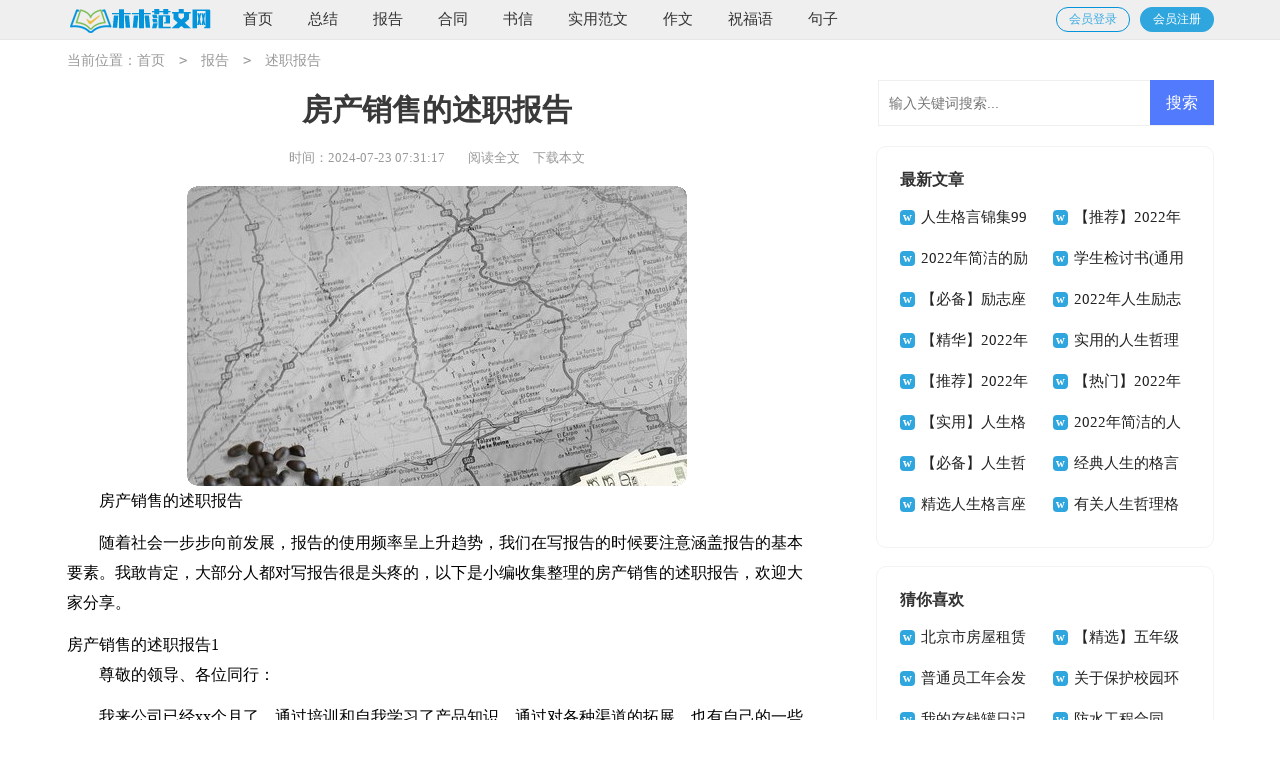

--- FILE ---
content_type: text/html; charset=utf-8
request_url: https://www.mm8t.com/baogao/shuzhibaogao/4676.html
body_size: 11670
content:
<!DOCTYPE html>
<html >
<head>
<meta charset="UTF-8">
<meta name="viewport" content="width=device-width, initial-scale=1.0, maximum-scale=1.0, user-scalable=no" />
<meta name="apple-mobile-web-app-capable" content="yes" />
<meta name="format-detection" content="telephone=no">
<title>房产销售的述职报告-木木范文网</title>
<meta name="keywords" content="述职,房产,销售" />
<meta name="description" content="房产销售的述职报告随着社会一步步向前发展，报告的使用频率呈上升趋势，我们在写报告的时候要注意涵盖报告的基本要素。我敢肯定，大部分人都对写报告很是头疼的，以下是小编收" />
<link rel="stylesheet" href="https://www.mm8t.com/static/css/article.css">
<link rel="stylesheet" href="https://www.mm8t.com/static/css/base.css">
<script>
function onKeyDown(){
if ((event.keyCode==116)||(window.event.ctrlKey)||(window.event.shiftKey)||(event.keyCode==122)){
event.keyCode=0;
event.returnValue=false;
}}
</script>
</head>
<body onkeydown="onKeyDown()" oncontextmenu="return false" onselectstart="return false" ondragstart="return false">
<div class="wz-5a-lf-ao1 header">
    <div class="wz-5a-lf-ao2 header_box">
        <div class="wz-5a-lf-ao3 logo">
            <a href="https://www.mm8t.com/" title="木木范文网"></a>
            <span class="wz-5a-lf-ao4 kouhao"></span>
        </div>
        <div class="wz-5a-lf-ao5 nav">
            <a href="https://www.mm8t.com/" title="首页">首页</a>
            <a href='https://www.mm8t.com/zongjie/' title="总结">总结</a>
            <a href='https://www.mm8t.com/baogao/' title="报告">报告</a>
            <a href='https://www.mm8t.com/hetong/' title="合同">合同</a>
            <a href='https://www.mm8t.com/shuxin/' title="书信">书信</a>
            <a href='https://www.mm8t.com/shiyongfanwen/' title="实用范文">实用范文</a>
            <a href='https://www.mm8t.com/zuowen/' title="作文">作文</a>
            <a href='https://www.mm8t.com/zhufuyu/' title="祝福语">祝福语</a>
            <a href='https://www.mm8t.com/juzi/' title="句子">句子</a>
        </div>
        <script src="https://www.mm8t.com/e/member/login/loginjs.php"></script>
    </div>
</div>
<div class="wz-5a-lf-ao6 shuniao_cont">
    <div class="wz-5a-lf-ao7 main">
        <div class="wz-5a-lf-ao8 shuniao_let_nav">当前位置：<a href="https://www.mm8t.com/">首页</a>&nbsp;<code>></code>&nbsp;<a href="https://www.mm8t.com/baogao/">报告</a>&nbsp;<code>></code>&nbsp;<a href="https://www.mm8t.com/baogao/shuzhibaogao/">述职报告</a></div>
        <div class="wz-5a-lf-ao9 main-left">
            <div class="wz-5a-lf-ao10 article">
                <h1 class="wz-5a-lf-ao11 title">房产销售的述职报告</h1>
                <div class="wz-5a-lf-ao12 shuniao_info">
                    <span class="wz-5a-lf-ao13 time">时间：2024-07-23 07:31:17</span>
                    <span class="wz-5a-lf-ao14 sm_after_time"></span>
                    <span class="wz-5a-lf-ao15 source"><a href="https://www.mm8t.com/e/class/see.php?classid=22&id=4676&dotop=1" class="wz-5a-lf-ao16 jhcdown  hidden-xs" rel="nofollow"  target="_blank">阅读全文</a></span>
                <span class="wz-5a-lf-ao17 source"><a tpid="25" href="https://www.mm8t.com/e/class/see.php?classid=22&id=4676&dotop=2" target="_blank"  class="wz-5a-lf-ao18 jhcdown  hidden-xs"  rel="nofollow">下载本文</a></span>
                </div>
                <div class="wz-5a-lf-ao19 content">
                <img src="https://img.jihtu.com/upload/4946.jpg" alt="房产销售的述职报告" /><p>房产销售的述职报告</p>    <p>随着社会一步步向前发展，报告的使用频率呈上升趋势，我们在写报告的时候要注意涵盖报告的基本要素。我敢肯定，大部分人都对写报告很是头疼的，以下是小编收集整理的房产销售的述职报告，欢迎大家分享。</p><p style="text-align: center;"></p>
房产销售的述职报告1
<p>尊敬的领导、各位同行：</p><p>我来公司已经xx个月了，通过培训和自我学习了产品知识，通过对各种渠道的拓展，也有自己的一些总结。通过观察和了解，体会了公司的企业文化，公司的优势，以及还需要努力的地方，两个月来自我有了提升，但同时也知道还有很多的不足。</p><p>力争在将来的工作中，发挥自己的长处，弥补自我的短处。现就此向各位领导，同仁汇报自己的工作及想法。</p><p>一、关于对公司产品和销售方面的认识</p><p>以前做了三年多的保健食品销售，但主要是会销产品及保健营养品，很少接触过名贵中药材提取物，两个月来的学习，才对石斛，天麻，杜仲，葛根，西洋参有了一些了解，从原材料，石斛种植技术以及生产加工技术来讲，我们公司都有一定的优势，种植技术，生产加工技术都已成熟，产品品质高，功效好，无毒负作用，有消费者健康潜在需求，但通过对大量实地各种渠道的拓展，了解到目前我们公司产品的知名度，美誉度还有待提高，从长远来打算，把产品做长久，公司做长久，只有把产品品牌化，通过各种方式提高产品的知名度，培养消费人群，灌输“药食同源”，养生保健的重要性，消费者才会更容易接受公司的产品，企业才会有更大的发展。所有以后的工作中，会致力于公司产品的宣传，在符合节约成本的情况下，可适量做一些宣传活动，比如高档小区宣传等。</p><p>二、产品渠道拓展后的总结</p><p>跑了很多渠道，医院，商超，养生会所，礼品公司，药店等，在以前的公司只涉及了保健品在药店的拓展，很少涉及医院，养生会所，礼品公司等渠道。</p><p>将近一个半月的拓展，开阔了眼界，了解了更多的保健食品销售渠道，接触了一些公司的老总，拓展了知识面，但同时也意识到由于公司产品价格比一般保健食品高，很少有广告，知名度还不足，所以目前在一些渠道很难有发展，比如药店渠道，大多药店的保健食品价格偏低，有广告支持，在没有支持的情况下，产品在药店很难产生销售，所以暂时不考虑再拓展药店。</p><p>因为大多医院只能开处方药，有政策制度上的限制，所以医院方面，目前也很难有突破。养生会所的消费者够买力高，适合公司产品的销售，拜访了很多养生会所，目前已和一家推拿养生馆合作，后期会继续于这方面的工作。</p><p>礼品公司的客户面广，中高低端礼品都有市场，需求面广，合作方式灵活，所以也适合公司产品的销售拓展，以后会把重点放在这一块，工作方向将会由全面拓展，变为重点拓展。</p><p>结合公司产品的特性，多跑一些适合公司产品的渠道，争取在这些方面有突破，“少走弯路”。</p><p>三、对公司企业文化的认识</p><p>一直认为一家公司的企业文化和管理都十分重要，进公司以来，早上上班很安静，大家都在做自己的事情，没有聊天，没有闲玩，同事们都很实干，容易相处，气氛很融合，但同时也感觉管理层与员工沟通太少，希望获得更多的沟通与批评，以利于工作和自我缺点的改正。</p><p>四、自身在工作上的优点及不足</p><p>因为之前从事了三年保健食品会议营销，也在德维康生物工程有限公司做过保健营养品专卖店店长和区域销售经理，所在公司十分注重培训，自己也十分注重学习，所以有一定保健食品销售方面的积累。</p><p>在xxxx上班半年没有迟到，早退，矿工过，严格遵守公司的规章制度，注意同事之间的关系，不议论公司及同事的是非，维护公司的形象，特别是遵守公司财务上的制度，不贪一分不属于自己的东西。所关注的是自己能力上的提高，有合适的平台发挥自己的长处，但同时自己也有很多不足：</p><p>1、认为自己专业知识还不完善和精熟，所以以后会更多的看一些关于天麻，石斛的书籍。</p><p>2、营销和管理方面上的知识还远远不够，所以后期会加强这方面的学习。</p><p>3、提高自身业务水平，熟悉各岗位的工作流程，提高自己发现问题、分析问题、解决问题的能力。培养经常总结的习惯，每天总结，没周总结，每月总结，发现自己的不足，通过改进方法提高工作效率及效绩，提高谈判技能，管理能力，专业知识，执行力等等，总之在以后会致力于学习，总结，改进。</p><p>五、一些建议</p><p>1、因为目前去拜访客户还没有完善的产品资料，不利于工作的开展，所以建议及时做出简单，一目了然的产品资料。</p><p>2、各部门的沟通，领导层与员工的沟通更多一些，这样才能更多的了解公司，规划，以及近段时间自身工作的不足等各方面信息。</p>房产销售的述职报告2
<p>尊敬的领导、各位同仁：</p><p>岁月荏苒，时光如梭，旧的一年即将过去，新的一年就要来临。我在公司领导及各位同事的支持与帮助下，严格要求自己，按照公司的要求，基本完成了自己的本职工作。在企业不断改革的推动下，我认识到不被淘汰就要不断学习，更新理念，提高自我的素质和业务技术水平，以适应新的形势的需要。</p><p>现就个人20xx年一年来的工作情况做以下总结：</p><p>一、工作思想</p><p>积极贯彻公司领导关于公司发展的一系列重要指示，忠于公司、忠于股东、诚实守信、爱岗敬业、团结进取，进一步转变观念，改革创新，面对竞争日趋激烈的房地产市场，强化核心竞争力，开展多元化经营经过努力和拼搏，使公司持续的发展。全面加强学习，努力提高自身业务素质水平。作为一名宣传销售人员肩负着上级领导和同事赋予的重要职责与使命，公司的销售计划及宣传方案需要我去制定并实施。因此，我十分注重房产销售理论的学习和管理能力的培养。注意用科学的方法指导自己的工作，规范自己的言行，树立强烈的责任感和事业心，不断提高自己的业务能力和管理能力。</p><p>二、在开发公司的日常工作</p><p>我于年初进入公司以来，在公司销售部工作。在公司领导，主管领导及各位同事及各位同事的帮助下，我对公司各项规章制度和办事流程有了清楚地了解，也从部门领导和其他同事身上学到了很多新的知识，我的工作能力也由此得到很大提高。</p><p>进入公司的这段时间里，我主要负责销售楼盘，在师傅的带领下我很快适应了工作，并取得不错的成绩。</p><p>在这期间我主要做了以下工作：</p><p>1、根据公司各月的会议精神，制定销售的月销售计划。</p><p>2、策划李培庄小区的宣传工作，制定出宣传方案，报领导审批后实施。</p><p>3、办理售房合同，负责开发公司的文件文字处理，保管资料的收发登记。</p><p>4、参加李培庄拆迁工作及合同的管理。</p><p>5、进行社会调查，接待客户，对客户保持联系。</p><p>三、工作中的不足</p><p>第一，售房销售对我而言是一个新的岗位，许多工作我都是边干边摸索，以致工作起来不能游刃有余，工作效率有待进一 <em>……此处隐藏10274个字……</em>没有完成。例如销售人员的约电约客问题，自己很少去督促和检查他们的来电来客，导致销售人员在这方面的工作开展的不是很理想。有的销售人员甚至很长时间对客户都不进行约访，损失了公司难得的客户资源。</p><p>4、及时总结学习方面的不足</p><p>当工作期间遇到一定难题的时候，自己很少去总结学习更谈不上将自己总结的东西传授给团队，有时候难题过去就过去了，不再过多的进行回顾总结和传授。当遇到问题客户的时候，总是想尽一切办法给予解决但总是忽略产生这些问题的根源在那，因而重复的问题不断出现，如何将该问题在前期解决掉或避免该问题的产生自己却不做总结和传授。</p><p>5、公司制度的执行和落实方面的不足</p><p>例如有的工作人员偶尔迟到三五分钟，但出于不忍心就不再严格按照公司制度给予其罚款，从而导致了其它销售人员心理不平衡，给管理工作带来了一定的困难。</p><p>究其原因做为一名销售部负责人首先必须严格按照公司的管理制度进行相应的处罚，对其违纪行为视而不见于心不忍不给予其进行罚款可实际上就是在纵容其行为，因此对于我来说是一种失职行为。卫生虽然每天都在做，但是维护效果比较差，刚到中午时分售楼处的卫生已经开始变差，追根究底这都是我的监督和督促管理工作不到位，导致工作人员在这方面的意识比较差。</p><p>公司最基本的管理制度自己都因为种种原因执行和落实不到位，更谈不上让自己的团队按照制度去严格要求自己。</p><p>6、销售一线工作出现的问题敏感性不足。</p><p>由于销售一线工作灵活多变，因此需要根据实际情况及时制定出相应的制度策略。在这方面自己的主动积极意识存在很大的欠缺，总是习惯于领导将工作安排完事以后自己才去执行，不动脑子去想过多事情，从而使很多工作做起来很被动。</p><p>例如销售一线产生分单情况很正常，但是明知之前定的一些分单制度不是很完善，但是自己作为一个销售经理仍不认真去研究和完善以前的分单制度，从而导致在销售出现分单情况后没有一个共识的制度参考，只能根据实际情况进行平均分配，这样在一定程度上也影响了销售人员的工作情绪和积极性。</p><p>7、对不同职位的工作人员管理层次不清。</p><p>销售和主管按照统一标准要求和管理，因此不能使主管的职能和角色充分的体现和发挥出来，从而使主管不仅体会不到自身的价值，同时也降低了主管工作的积极性。例如当我调入xx项目的时候共10名工作人员其中三名主管，如何使一个主管在团队当中更好的发挥自己的才华？如何使一个主管通过自己的实践管理得到迅速的提高？</p><p>这些自己都没有认真的想过，更没有认真的做过，以至于三名主管在团队中起不到任何主管的职责作用更发挥不出主管应有的水平，反而使主管心生埋怨对他们的关心不够。由于自己的不严格管理导致团队松散，这些都是我不可推卸的责任。</p><p>8、团队之间的沟通也存在很大的缺陷。</p><p>曾经也认真制定过与工作人员之间的沟通计划，但是实施一段时间后便抛向脑后，感觉沟通纯粹是在浪费时间，但事实却让我倍感遗憾，xx项目7月份施行末尾淘汰制，当时每个人压力都非常巨大，因为每个人会面临着同样一个被淘汰的结局，尤其到月末的时候xx主管和两名销售人员都没有业绩，自己也观察到末尾淘汰已经影响到了他们的工作状态，但是自己仍没有主动找到他们与其进行良好的沟通，更谈不上排解他们的压力，因此最终导致xx心态即将达到崩溃的边缘。</p><p>通过这件事才让我深刻的意识到及时的沟通是多么的重要，而作为一名销售经理对下属如此漠不关心，导致下属出现这种严重情绪深表自责。</p><p>通过团队管理失败的教训让我深刻的领悟到严格是爱，宽松是害这句话的含义。</p><p>三、案场管理方面的不足</p><p>1、案场谈客监督及把握方面的不足</p><p>往往当问题客户出现的时候，自己才想办法给予解决，但是在案场自己很少全程及时的给予销售人员的谈客进行指导，也很少提示或组织其它销售人员给予适当的造势来创造氛围，同时也缺少谈客过程中关键点的把握，从而增加了销售人员的谈客难度也降低了其成交率。</p><p>对于销售人员的谈客自己也很少及时给予点评，也很少组织其它销售人员给予及时的旁听来提高自己的谈客技巧。</p><p>2、案场问题客户处理方面的不足</p><p>当出现问题客户的时候自己往往缺少耐心的给予解释和解决，这样不仅使客户得不到安抚同时更激化了客户与公司之间的矛盾。例如xx业主因为自己买的房得不到采光对公司的意见较大，当客户非常急躁的向我们诉说的时候，我反而说出了更加难听的话，致使业主与我公司矛盾更加激化，使问题更加难以解决。为此给公司带来的不好影响深感惭愧。</p><p>四、执行力方面的不足</p><p>公司一直有种观念叫不在理解中执行就在执行中去理解，强调的是执行力必须要强。但自我批评的是我的执行力存在严重滞后的问题，我深刻的意识到自己办事比较拖沓，总有一种不到最后一刻绝不完成的想法，因此对领导安排或者其其它的事情总是能往后拖就往后拖，例如邓总让把xx小区的用材实物展示出来，但是自己不予重视，感觉摆出来也没什么必要，就拖沓的不予及时执行。深知自己拖沓的习惯害人害己，自己也要努力改掉这样拖沓的坏毛病。</p><p>五、沟通方面的不足</p><p>在团队管理中提到这点不足，但在这我还要着重谈一下沟通中存在的不足。</p><p>首先是跟领导之间的沟通存在一定的不足，有时候自己产生某种想法想和领导沟通，但又怕领导否定自己的观点，因此总是在和领导沟通中犹犹豫豫不敢发表自己的观点和见解，当领导否定自己观点的时候自己也就不再为自己的观点找佐证，由于自己的这种心理导致自己不能很好的拿出自己的观点和领导进行沟通。</p><p>其次是和策划之间的沟通缺失。</p><p>每当项目部举行营销活动的时候总是策划人员和自己主动沟通，自己却不主动和他们进行沟通，总是听从于他们的各种观点和见解，不提自己的意见和建议。可以说和他们之间存在沟通缺失，即使当项目销售遇到难题的时候也不想和他们沟通寻找良好的解决方法。</p><p>再次和下属之间的沟通重视程度不够，以及沟通机制缺失。</p><p>总以自己的想法来想工作人员的想法，不能完全占到销售人员的角度去想问题，再加上跟他们之间很少沟通，因此导致很多销售人员之间的问题不能够及时的发现和解决。例如在xx一名主管和销售人员之间产生不愉快的时候，自己没有及时发现更没有及时和他们双方之间进行沟通，最后导致主管和销售人员之间矛盾激化，自己才意识到问题的严重性。</p><p>六、营销策划方面的不足</p><p>自己在营销策划知识方面存在严重不足，一个项目销售业绩的好与坏不仅仅和销售人员的谈客能力有关系，更和策划之间有直接的关系，但自己对营销策划知识的了解仅仅是皮毛而已，更谈不上如何组织策划好一个项目。例如在xx中秋节感恩老业主活动中，策划工作基本上都是各位领导及专业的策划人员去做的，而自己却没有任何的想法。</p><p>产生上述众方面的不足归根结底是自己做事不够用心、对工作不够重视、责任心缺失造成的，甚是愧疚公司及邓总对自己的一片良苦用心。同时对自己各方面存在的问题给公司带来不好的影响和造成的损失做出深刻的检讨和提出自我批评。</p>                </div>
                <a href="https://www.mm8t.com/e/class/see.php?classid=22&id=4676&dotop=2" target="_blank" class="wz-5a-lf-ao20 download_card" rel="nofollow">
        <img class="wz-5a-lf-ao21 download_card_pic" src="https://www.mm8t.com/static/img/icon_word.png" alt="">
        <div class="wz-5a-lf-ao22 download_card_msg">
            <div class="wz-5a-lf-ao23 download_card_title" style="text-decoration:none;">《房产销售的述职报告.doc》</div>
            <div class="wz-5a-lf-ao24 download_card_tip">将本文的Word文档下载到电脑，方便收藏和打印</div>
            <div class="wz-5a-lf-ao25 download_card_tj">
                <span>推荐度：</span>
<img src="https://www.mm8t.com/static/img/icon_star.png" alt="">
<img src="https://www.mm8t.com/static/img/icon_star.png" alt="">
<img src="https://www.mm8t.com/static/img/icon_star.png" alt="">
<img src="https://www.mm8t.com/static/img/icon_star.png" alt="">
<img src="https://www.mm8t.com/static/img/icon_star.png" alt="">
            </div>
        </div>
        <div class="wz-5a-lf-ao26 download_card_btn">
            <img src="https://www.mm8t.com/static/img/down.png" alt="">
            <div class="wz-5a-lf-ao27 downlod_btn_right">
                <div>点击下载文档</div>
                <p>文档为doc格式</p>
            </div>
        </div>
    </a>
            </div>
            <div class="wz-5a-lf-ao28 related_article_img">
                <div class="wz-5a-lf-ao29 related_top"><code>述职报告图文推荐</code></div>
                <ul>
                    <li><a target="_blank" title="酒店总经理年终述职报告" href="https://www.mm8t.com/baogao/shuzhibaogao/26421.html"><img loading="lazy" src="https://img.jihtu.com/upload/4012.jpg" alt="酒店总经理年终述职报告"><span>酒店总经理年终述职报告</span></a></li>
                    <li><a target="_blank" title="销售主管年终述职报告" href="https://www.mm8t.com/baogao/shuzhibaogao/25801.html"><img loading="lazy" src="https://img.jihtu.com/upload/6176.jpg" alt="销售主管年终述职报告"><span>销售主管年终述职报告</span></a></li>
                    <li><a target="_blank" title="销售述职报告汇编15篇" href="https://www.mm8t.com/baogao/shuzhibaogao/25791.html"><img loading="lazy" src="https://img.jihtu.com/upload/2311.jpg" alt="销售述职报告汇编15篇"><span>销售述职报告汇编15篇</span></a></li>
                    <li><a target="_blank" title="餐饮部经理述职报告" href="https://www.mm8t.com/baogao/shuzhibaogao/25790.html"><img loading="lazy" src="https://img.jihtu.com/upload/7488.jpg" alt="餐饮部经理述职报告"><span>餐饮部经理述职报告</span></a></li>
                </ul>
            </div>
            <div class="wz-5a-lf-ao30 related_about">
            <div class="wz-5a-lf-ao31 related_about_t"><code>【房产销售的述职报告】相关文章：</code></div>
            <ul>
                <li><a href="https://www.mm8t.com/baogao/shuzhibaogao/25783.html" target="_blank" title="护士个人年终述职报告">护士个人年终述职报告</a></li>
                <li><a href="https://www.mm8t.com/baogao/shuzhibaogao/25769.html" target="_blank" title="生产部经理述职报告">生产部经理述职报告</a></li>
                <li><a href="https://www.mm8t.com/baogao/shuzhibaogao/25770.html" target="_blank" title="建筑公司经理述职报告">建筑公司经理述职报告</a></li>
                <li><a href="https://www.mm8t.com/baogao/shuzhibaogao/25765.html" target="_blank" title="村两委述职报告">村两委述职报告</a></li>
                <li><a href="https://www.mm8t.com/baogao/shuzhibaogao/25762.html" target="_blank" title="体育教师期末述职报告">体育教师期末述职报告</a></li>
                <li><a href="https://www.mm8t.com/baogao/shuzhibaogao/25763.html" target="_blank" title="外联部述职报告">外联部述职报告</a></li>
                <li><a href="https://www.mm8t.com/baogao/shuzhibaogao/25757.html" target="_blank" title="会计个人年终述职报告">会计个人年终述职报告</a></li>
                <li><a href="https://www.mm8t.com/baogao/shuzhibaogao/25756.html" target="_blank" title="教务主任述职报告">教务主任述职报告</a></li>
                <li><a href="https://www.mm8t.com/baogao/shuzhibaogao/25751.html" target="_blank" title="教研主任述职报告">教研主任述职报告</a></li>
                <li><a href="https://www.mm8t.com/baogao/shuzhibaogao/25748.html" target="_blank" title="学校后勤主任述职报告">学校后勤主任述职报告</a></li>
                <li><a href="https://www.mm8t.com/baogao/shuzhibaogao/25743.html" target="_blank" title="幼儿教师述职报告">幼儿教师述职报告</a></li>
                <li><a href="https://www.mm8t.com/baogao/shuzhibaogao/25734.html" target="_blank" title="社区协理员述职报告">社区协理员述职报告</a></li>
            </ul>
        </div>
        <div class="wz-5a-lf-ao32 previous">
            <span class="wz-5a-lf-ao33 pre">上一篇：<a href='https://www.mm8t.com/baogao/shuzhibaogao/4669.html'>小学校长述职报告14篇</a></span>
            <span class="wz-5a-lf-ao34 next">下一篇：<a href='https://www.mm8t.com/baogao/shuzhibaogao/4677.html'>个人销售述职报告</a></span>
        </div>
        </div>
        <div class="wz-5a-lf-ao35 main-right">
            <div class="wz-5a-lf-ao36 right_fix">
                <div id="search-7" class="wz-5a-lf-ao37 widget widget_search">
        <form onsubmit="return checkSearchForm()" method="post" name="searchform" class="wz-5a-lf-ao38 search-form" action="/e/search/index.php" >
          <input type="text" class="wz-5a-lf-ao39 keyword" name="keyboard" placeholder="输入关键词搜索..." value="">
          <input type="submit" class="wz-5a-lf-ao40 submit" value="搜索">
          <input type="hidden" value="title" name="show">
        <input type="hidden" value="1" name="tempid">
        <input type="hidden" value="news" name="tbname">
        <input name="mid" value="1" type="hidden">
        <input name="dopost" value="search" type="hidden">
        </form>
      </div>
                <div class="wz-5a-lf-ao41 shuniao_rem ">
                    <span>最新文章</span>
                    <ul class="wz-5a-lf-ao42 shuniao_itemb">
                        <li><a href="https://www.mm8t.com/juzi/geyan/27740.html" target="_blank" title="人生格言锦集99条">人生格言锦集99条</a></li>
                        <li><a href="https://www.mm8t.com/juzi/zuoyouming/27739.html" target="_blank" title="【推荐】2022年人生格言座右铭49条">【推荐】2022年人生格言座右铭49条</a></li>
                        <li><a href="https://www.mm8t.com/juzi/zuoyouming/27738.html" target="_blank" title="2022年简洁的励志座右铭合集68条">2022年简洁的励志座右铭合集68条</a></li>
                        <li><a href="https://www.mm8t.com/shuxin/jiantaoshu/27737.html" target="_blank" title="学生检讨书(通用15篇)">学生检讨书(通用15篇)</a></li>
                        <li><a href="https://www.mm8t.com/juzi/zuoyouming/27736.html" target="_blank" title="【必备】励志座右铭合集64句">【必备】励志座右铭合集64句</a></li>
                        <li><a href="https://www.mm8t.com/juzi/zuoyouming/27735.html" target="_blank" title="2022年人生励志座右铭汇编79句">2022年人生励志座右铭汇编79句</a></li>
                        <li><a href="https://www.mm8t.com/juzi/geyan/27734.html" target="_blank" title="【精华】2022年人生哲理格言摘录58句">【精华】2022年人生哲理格言摘录58句</a></li>
                        <li><a href="https://www.mm8t.com/juzi/geyan/27733.html" target="_blank" title="实用的人生哲理格言合集35条">实用的人生哲理格言合集35条</a></li>
                        <li><a href="https://www.mm8t.com/juzi/geyan/27732.html" target="_blank" title="【推荐】2022年人生哲理格言合集39句">【推荐】2022年人生哲理格言合集39句</a></li>
                        <li><a href="https://www.mm8t.com/juzi/zuoyouming/27731.html" target="_blank" title="【热门】2022年人生格言座右铭合集68条">【热门】2022年人生格言座右铭合集68条</a></li>
                        <li><a href="https://www.mm8t.com/juzi/geyan/27730.html" target="_blank" title="【实用】人生格言警句汇总99条">【实用】人生格言警句汇总99条</a></li>
                        <li><a href="https://www.mm8t.com/juzi/geyan/27729.html" target="_blank" title="2022年简洁的人生感悟格言29句">2022年简洁的人生感悟格言29句</a></li>
                        <li><a href="https://www.mm8t.com/juzi/geyan/27728.html" target="_blank" title="【必备】人生哲理格言摘录74条">【必备】人生哲理格言摘录74条</a></li>
                        <li><a href="https://www.mm8t.com/juzi/geyan/27727.html" target="_blank" title="经典人生的格言汇编59句">经典人生的格言汇编59句</a></li>
                        <li><a href="https://www.mm8t.com/juzi/zuoyouming/27726.html" target="_blank" title="精选人生格言座右铭集锦66句">精选人生格言座右铭集锦66句</a></li>
                        <li><a href="https://www.mm8t.com/juzi/geyan/27725.html" target="_blank" title="有关人生哲理格言锦集35句">有关人生哲理格言锦集35句</a></li>
                    </ul>
                </div>
                <div class="wz-5a-lf-ao43 shuniao_rem ">
                    <span>猜你喜欢</span>
                    <ul class="wz-5a-lf-ao44 shuniao_itemb">
                    <li><a href="https://www.mm8t.com/hetong/zulinhetong/729.html" target="_blank" title="北京市房屋租赁合同15篇">北京市房屋租赁合同15篇</a></li>
                    <li><a href="https://www.mm8t.com/zuowen/danyuanzuowen/107.html" target="_blank" title="【精选】五年级单元作文锦集九篇">【精选】五年级单元作文锦集九篇</a></li>
                    <li><a href="https://www.mm8t.com/shiyongfanwen/fayangao/1403.html" target="_blank" title="普通员工年会发言稿11篇">普通员工年会发言稿11篇</a></li>
                    <li><a href="https://www.mm8t.com/shuxin/jianyishu/580.html" target="_blank" title="关于保护校园环境的建议书三篇">关于保护校园环境的建议书三篇</a></li>
                    <li><a href="https://www.mm8t.com/zuowen/riji/1748.html" target="_blank" title="我的存钱罐日记">我的存钱罐日记</a></li>
                    <li><a href="https://www.mm8t.com/hetong/gongchenghetong/884.html" target="_blank" title="防水工程合同">防水工程合同</a></li>
                    <li><a href="https://www.mm8t.com/zuowen/danyuanzuowen/2231.html" target="_blank" title="五年级五单元作文300字汇编6篇">五年级五单元作文300字汇编6篇</a></li>
                    <li><a href="https://www.mm8t.com/juzi/weimeijuzi/2389.html" target="_blank" title="简单的唯美伤感句子汇编59条">简单的唯美伤感句子汇编59条</a></li>
                    <li><a href="https://www.mm8t.com/juzi/weimeijuzi/2192.html" target="_blank" title="经典古风唯美句子摘录86条">经典古风唯美句子摘录86条</a></li>
                    <li><a href="https://www.mm8t.com/shiyongfanwen/daoyouci/735.html" target="_blank" title="颐和园导游词【精】">颐和园导游词【精】</a></li>
                    <li><a href="https://www.mm8t.com/zuowen/xiaoxuezuowen/" title="小学作文" target="_blank">小学作文</a></li>
                    <li><a href="https://www.mm8t.com/zongjie/yuezongjie/" title="月总结" target="_blank">月总结</a></li>
                    <li><a href="https://www.mm8t.com/juzi/zuoyouming/" title="座右铭" target="_blank">座右铭</a></li>
                    <li><a href="https://www.mm8t.com/hetong/shigonghetong/" title="施工合同" target="_blank">施工合同</a></li>
                    <li><a href="https://www.mm8t.com/shuxin/jieshaoxin/" title="介绍信" target="_blank">介绍信</a></li>
                    <li><a href="https://www.mm8t.com/shiyongfanwen/gongzuojihua/" title="工作计划" target="_blank">工作计划</a></li>
                    </ul>
                </div>            </div>
        </div>
    </div>
</div>
<div class="wz-5a-lf-ao45 related_article"></div>
<div class="wz-5a-lf-ao46 footer">
    <p>Copyright © 2024 <a target="_blank" title="木木范文网" href="https://www.mm8t.com/">木木范文网</a> www.mm8t.com 版权所有</p>
</div>
</body>
</html>

--- FILE ---
content_type: text/html; charset=utf-8
request_url: https://www.mm8t.com/e/member/login/loginjs.php
body_size: 110
content:
document.write("    <div class=\"shuniao_login\">        <a target=\"_blank\" href=\"/e/member/login/\" class=\"jianyi\"><i></i><span>会员登录</span></a>        <a target=\"_blank\" href=\"/e/member/register/\" class=\"tg\"><i></i><span>会员注册</span></a>    </div>");


--- FILE ---
content_type: text/css
request_url: https://www.mm8t.com/static/css/article.css
body_size: 2014
content:
@import url(article.ie.css) screen and (min-width:750px);
@media screen and (max-width: 750px) {
@charset "gb2312";
body,div,dl,dt,dd,ul,ol,li,h1,h2,h3,h4,h5,h6,pre,form,fieldset,input,textarea,p,blockquote,th,td{margin:0;padding:0;border:0 none;outline:0;}
table{border-collapse:collapse;border-spacing:0}
fieldset,img{border:0 none}
address,caption,cite,code,dfn,em,strong,th,var{font-style:normal;font-weight:normal}
strong{font-weight:800}
ol,ul,li{list-style:none outside none;}
caption,th{text-align:left}
h1,h2,h3,h4,h5,h6{font-size:100%;font-weight:normal}
a{text-decoration:none;font-size: 14px;color: #2965b1;}
a:hover{ text-decoration:underline}
strong{font-weight: 800;}
body{font-size: 12px;float: left;width: 100%;}

.header{float:left;width: 100%;background: #efefef;height: 39px;line-height: 39px;border-bottom: 1px solid #dcd7d7;overflow: hidden;}
.header_box{width: 100%;margin: auto;text-align: center;}
.logo{display: inline-block;margin-right: 0px;}
.logo a{width: 119px;height: 22px;float: left;margin-top: 11px;background: url(../img/logo.png) 0 0 no-repeat;background-size: 100%;margin-left: 5px;}
.logo span{width: 143px;height: 46px;background: url(../img/ico.png) 10px -70px no-repeat;float: left;margin-top: 24px;display: none;}
.nav_box{float:left;font-size: 16px;margin-left: 15px;}
.nav{float:left;text-align: center;width: 76%;display: none;}
.nav a{display: inline-block;padding: 0 2%;color: #777;font-size: 14px;}

.shuniao_login{float: right;margin-top: 7px;display: none;}
.shuniao_login a{margin-left: 10px;height: 23px;color: #ffffff;width: 72px;float: left;font-size: 12px;border: 1px solid #0394db;border-radius: 60px;line-height: 23px;background: #0394db;text-align: center;}
.shuniao_login .jianyi{border: 1px solid #0394db;color: #3cace3;background: #efefef;}
.shuniao_login .jianyi i{height: 24px;width: 19px;background: url(../img/ico.png) -1px 0px no-repeat;float: left;margin: 4px 10px;margin-right: 6px;}
.shuniao_login  i{height: 24px;width: 20px;background: url(../img/ico.png) -21px -3px no-repeat;float: left;margin: 4px 10px;margin-right: 6px;}

/* endͷ�� */
.shuniao_cont{width: 100%;margin: auto;}
.shuniao_let_nav{float: left;width: 94%;color: #999;height: 38px;line-height: 38px;margin: 0 3%;font-size: 16px;overflow: hidden;}
.shuniao_let_nav span{float: left;color: #999;}
.shuniao_let_nav a{display: inline-block;color: #999;font-size: 16px;}
.shuniao_let_nav code{display: inline-block;margin: 0 10px;}

/* end-top*/
.yixue_cont{width: 1100px;margin: auto;}
.main{float: left;width: 100%;}
.main-left{width: 100%;float: left;}
.main-right{width: 100%;float: left;}

.article{background-color: #fff;}
.content{font-size: 17px;line-height: 28px;width: 100%;}
.content p{font-size: 17px;line-height: 28px;padding-bottom: 12px;margin: 0 3%;width: 94%!important;}
.title{line-height: 40px;font-size: 26px;margin: 10px 0;text-align: center;color: #393939;font-weight: 700;margin-bottom: 19px;}
.content .rel_art_line{padding-left: 10px!important;}
.shuniao_info{height: 30px;line-height: 30px;margin: 0 auto;color: #999;font-size: 16px;padding: 0 2%;}
.shuniao_info span{padding: 0 5px;}
.shuniao_info a{color: #999;font-size: 13px;display: none;}

.shuniao_previous{float: left;width: 94%;border-top: 10px solid #eee;padding: 2% 3%;}
.shuniao_previous a{color: #2965b1;}
.shuniao_previous span{display: inline-block;font-size: 14px;line-height: 32px;height: 30px;overflow: hidden;width: 49%;}
.next{text-align: right;}

.related_article_img{float: left;width: 94%;border-top: 10px solid #eee;padding: 2% 3%;}
.related_article_img .related_top{height: 40px;width: 100%;border-bottom: 1px solid #EEE;}
.related_article_img .related_top code{float: left;font-size: 16px;height: 40px;line-height: 40px;color: #333;background: #fff;border-bottom: 2px solid #1c1c1c;font-family: initial;font-weight: 700;}
.related_article_img ul{margin-top: 13px;width: 100%;float:left;display: flex;justify-content: space-between;align-content: center;flex-flow: wrap;}
.related_article_img li{overflow: hidden;width: 48%;height: 132px;float: left;}
.related_article_img li a:hover span{text-decoration: underline;}
.related_article_img li a img{height: 98px;float: left;width: 100%;}
.related_article_img li a span{float: left;height: 24px;width: 99%;line-height: 30px;font-size: 14px;color: #2965b1;overflow: hidden;text-align: center;}

/*related_article*/
.related_about{float: left;width: 94%;border-top: 10px solid #eee;padding: 2% 3%;}
.related_about .related_about_t{float: left;width: 100%;height: 40px;line-height: 40px;color: #494949;font-size: 16px;border-bottom: 1px solid #EEE;margin-bottom: 10px;}
.related_about .related_about_t code{color: #000;font-size: 16px;float: left;font-family: inherit;border-bottom: 2px solid #000;font-weight: 700;}
.related_about ul{float: left;width: 100%;}
.related_about li{float: left;width: 50%;height: 30px;font-size: 16px;overflow: hidden;line-height: 30px;}
.related_about li a{font-size: 15px;color: #2965b1;}
.related_about li a:before{float: left;content: "";width: 3px;height: 3px;background: #000;margin-top: 11px;margin-right: 5px;}
.related_about li a:hover{color: #000;}

.right_fixed {bottom: 43px;width: 336px;position: fixed!important;}
.shuniao_rem{float: left;width: 94%;border-top: 10px solid #eee;padding: 2% 3%;display: none;}
.shuniao_rem span{display: inline-block;color: #333;font-weight: 700;font-size: 16px;height: 35px;line-height: 35px;width: 100%;}
.shuniao_rem ul{font-size: 15px;float: left;width: 100%;}
.shuniao_rem ul li{height: 34px;line-height: 34px;font-size: 15px;float: left;overflow: hidden;width: 50%;}
.shuniao_rem ul li a{height: 34px;line-height: 34px;font-size: 15px;}
.shuniao_rem ul li em {font-style: inherit;line-height: 18px;color: #ffffff;width: 18px;height: 18px;font-size: 13px;text-align: center;float: left;margin-top: 7px;margin-right: 10px;background: #c8c8c8;}
.shuniao_rem ul li:nth-child(1) em {background: #ff5722;color: #fff;}
.shuniao_rem ul li:nth-child(2) em {background: #ff8600;color: #fff;}
.shuniao_rem ul li:nth-child(3) em {background: #ff9800;color: #fff;}
.shuniao_rem ul li:nth-child(4) em {background: #ffc107;color: #fff;}

.related_article{display: inline-block;width: 100%;/* border-top: 10px solid #eee; */}

/* footer */
.footer{background: #333;margin-top: 10px;padding: 10px 0px;text-align: center;float: left;width: 100%;}
.footer p{line-height: 24px;color: #d9d9d9;font-size: 12px;}
.footer a{color: #d9d9d9;font-size: 12px;padding: 0 5px;}

h2{display:inline-block}
u{text-decoration:none;}
.content a{font-size: 16px;}
.content h2,.content h2 a,.content h2 a u{text-decoration: none;font-size: 17px;text-align: left;font-weight: bold;line-height: 28px;clear: both;color: #ff0000;margin-bottom: 12px;padding: 0 3%;}
.content img{max-width: 100%!important;height: auto!important;}
.content p{text-indent: 2em;}
.content img {display: block;margin: 0 auto;border-radius: 10px;}
.content em {background: url(../img/bolang.png) 100% 100% repeat-x;padding-bottom: 4px;color: red;font-weight: bold;}
.after_height_light~p a {color: #2965b1 !important;}
}

--- FILE ---
content_type: text/css
request_url: https://www.mm8t.com/static/css/article.ie.css
body_size: 1865
content:
@charset "gb2312";
body,div,dl,dt,dd,ul,ol,li,h1,h2,h3,h4,h5,h6,pre,form,fieldset,input,textarea,p,blockquote,th,td{margin:0;padding:0;border:0 none;outline:0;}
table{border-collapse:collapse;border-spacing:0}
fieldset,img{border:0 none}
address,caption,cite,code,dfn,em,strong,th,var{font-style:normal;font-weight:normal}
strong{font-weight:800}
ol,ul,li{list-style:none outside none;}
caption,th{text-align:left}
h1,h2,h3,h4,h5,h6{font-size:100%;font-weight:normal}
a{color: #222;text-decoration:none;font-size: 15px;}
a:hover{ text-decoration:underline}
strong{font-weight: 800;}
body{font-size: 12px;}

.header{float:left;width: 100%;background: #efefef;height: 39px;line-height: 39px;border-bottom: 1px solid #e7e7e7;}
.header_box{width: 1147px;margin: auto;}
.logo{float:left;margin-right: 15px;}
.logo a{width: 145px;height: 27px;float: left;margin-top: 7px;background: url(../img/ico.png) 2px -68px no-repeat;}
.logo span{width: 143px;height: 46px;background: url(../img/ico.png) 10px -70px no-repeat;float: left;margin-top: 24px;display: none;}
.nav_box{float:left;font-size: 16px;margin-left: 15px;}
.nav{float:left;text-align: center;position: relative;}
.nav a{display: inline-block;padding: 0 16px;color: #333;}

.shuniao_login{float: right;margin-top: 7px;}
.shuniao_login a{margin-left: 10px;height: 23px;color: #ffffff;width: 72px;float: left;font-size: 12px;border: 1px solid #30a6df;border-radius: 60px;line-height: 23px;background: #30a6df;text-align: center;}
.shuniao_login .jianyi{border: 1px solid #0394db;color: #3cace3;background: #efefef;}

/* end */
.shuniao_cont{width: 1147px;margin: auto;}
.shuniao_let_nav{float: left;width: 100%;color: #999;height: 40px;line-height: 40px;font-size: 14px;}
.shuniao_let_nav span{float: left;color: #999;}
.shuniao_let_nav a{display: inline-block;color: #999;font-size: 14px;}
.shuniao_let_nav code{display: inline-block;margin: 0 10px;}

/* end-top*/
.yixue_cont{width: 1100px;margin: auto;}
.main{float: left;width: 100%;}
.main-left{width: 740px;float: left;}
.main-right{width: 336px;float: right;background-color: #fff;}

.article{background-color: #fff;}
.content{font-size: 16px;line-height: 30px;}
.content p{font-size: 16px;line-height: 30px;margin-bottom: 12px;}
.title{line-height: 30px;font-size: 30px;margin: 15px 0;text-align: center;color: #393939;font-weight: 700;}

.shuniao_info{height: 36px;line-height: 36px;margin: 0 auto;text-align: center;margin-bottom: 10px;border-radius: 5px;color: #999;font-size: 13px;}
.shuniao_info span{padding: 0 5px;}
.shuniao_info a{color: #999;font-size: 13px;}

.shuniao_previous{display: inline-block;width: 100%;}
.shuniao_previous a{color: #333;}
.shuniao_previous span{display: inline-block;font-size: 14px;line-height: 32px;height: 30px;overflow: hidden;width: 49%;}
.next{text-align: right;}

.related_article_img{float: left;width: 100%;}
.related_article_img .related_top{height: 30px;width: 100%;border-bottom: 1px solid #EEE;}
.related_article_img .related_top code{float: left;font-size: 18px;height: 30px;line-height: 30px;color: #333;background: #fff;border-bottom: 2px solid #1c1c1c;font-family: initial;font-weight: 700;}
.related_article_img ul{margin-top: 13px;width: 100%;float:left;}
.related_article_img li{overflow: hidden;width: 156px;height: 127px;float: left;margin-right: 1px;margin-left: 10px;text-align: center;}
.related_article_img li a:hover span{text-decoration: underline;}
.related_article_img li a img{height: 104px;float: left;width: 100%;border: 1px solid #ddd;}
.related_article_img li a span{float: left;height: 24px;width: 100%;line-height: 24px;font-size: 16px;color: #2965b1;overflow: hidden;}

/*related_article*/
.related_about{width: 100%;float: left;overflow: hidden;padding-top: 15px;margin-bottom: 10px;}
.related_about .related_about_t{float: left;width: 100%;height: 28px;line-height: 28px;color: #494949;font-size: 16px;border-bottom: 1px solid #EEE;margin-bottom: 10px;}
.related_about .related_about_t code{color: #000;font-size: 18px;float: left;font-family: inherit;border-bottom: 2px solid #000;font-weight: 700;}
.related_about ul{float: left;width: 100%;}
.related_about li{float: left;width: 50%;height: 30px;font-size: 16px;overflow: hidden;line-height: 30px;}
.related_about li a{font-size: 16px;color: #2965b1;}
.related_about li a:before{float: left;content: "";width: 3px;height: 3px;background: #000;margin-top: 14px;margin-right: 5px;}
.related_about li a:hover{color: #000;}

.right_fixed {top: 0;width: 336px;position: fixed!important;}
.shuniao_rem{width: 100%;float: left;float: right;width: 86%;background: #fff;padding: 7%;border-radius: 10px;padding-top: 15px;padding-bottom: 22px;margin-top: 10px;margin-bottom: 8px;border: 1px solid #f3f3f3;}
.shuniao_rem span{display: inline-block;color: #333;font-weight: 700;font-size: 16px;height: 35px;line-height: 35px;width: 100%;}
.shuniao_rem ul{font-size: 15px;float: left;width: 100%;display: flex;flex-wrap: wrap;justify-content: space-between;}
.shuniao_rem ul li{height: 41px;line-height: 41px;font-size: 15px;float: left;overflow: hidden;width: 47%;}
.shuniao_rem ul li a{height: 34px;line-height: 34px;font-size: 15px;}
.shuniao_rem li:before{content:"w";line-height: 15px;color: #ffffff;width: 15px;height: 15px;text-align: center;float: left;margin-top: 13px;margin-right: 6px;background: #30a6df;font-family: inherit;font-weight: 700;font-size: 12px;border-radius: 4px;}
.previous{margin-top: 10px;float: left;width: 100%;font-size: 14px;}
.previous span{line-height: 32px;height: 32px;float: left;overflow: hidden;width: 50%;}
.next{text-align: right;}

/* footer */
.footer{background: #333;margin-top: 10px;padding: 10px 0px;text-align: center;float: left;width: 100%;}
.footer p{line-height: 24px;color: #d9d9d9;font-size: 12px;}
.footer a{color: #d9d9d9;font-size: 12px;padding: 0 5px;}
h2{display:inline-block}
u{text-decoration:none;}
.content a{font-size: 16px;}
.content h2,.content h2 a,.content h2 a u{text-decoration: none;font-size: 16px; text-align: left; font-weight: bold; line-height: 31px; clear: both; color: #ff0000; margin-top:12px;}
.content img{max-width: 100%!important;height: auto!important;}
.content p{text-indent: 2em;}
.content img {display: block;margin: 0 auto;border-radius: 10px;}
.content em {background: url(../img/bolang.png) 100% 100% repeat-x;padding-bottom: 4px;color: red;font-weight: bold;}
.after_height_light~p a {color: #2965b1 !important;}